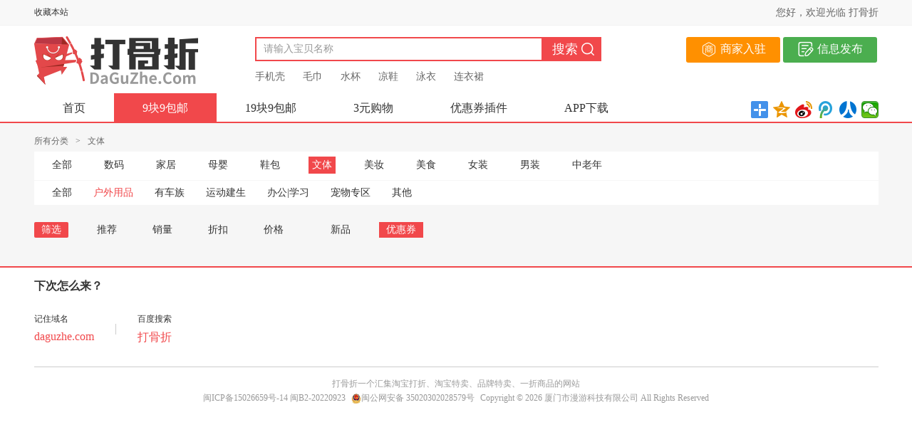

--- FILE ---
content_type: text/html; charset=UTF-8
request_url: http://www.daguzhe.com/9.9/wenti/huwaiyongpin/?o_id=7
body_size: 4471
content:
<!DOCTYPE html>
<html>
<head>
<meta charset="utf-8">
<meta http-equiv="Content-Type" content="text/html; charset=utf-8">
<meta http-equiv="X-UA-Compatible" content="IE=edge,chrome=1">
<meta name="renderer" content="webkit">
<meta name="viewport" content="width=device-width, initial-scale=1.0, minimum-scale=1.0, maximum-scale=1.0, user-scalable=no">
<link rel="dns-prefetch" href="//static.daguzhe.com">
<title>户外用品 文体 9块9包邮 打骨折</title>
<meta name="keywords" content="9.9包邮,九块九包邮,9.9元全国包邮">
<meta name="description" content="9.9包邮栏目精选9.9元全国包邮商品，包含有各类物廉价美的物品。">
<link rel="shortcut icon" href="//www.daguzhe.com/favicon.ico">
<link rel="alternate" media="only screen and (max-width: 640px)" href="//m.daguzhe.com/9.9/wenti/huwaiyongpin/">
<link href="//static.daguzhe.com/www/style/dist/common/style.css?v=201804181140" rel="stylesheet" type="text/css">
<link href="//static.daguzhe.com/www/style/dist/merchandise/list.css?v=201804181140" rel="stylesheet" type="text/css">
<script type="text/javascript">
var uAgent = window.navigator.userAgent.toLowerCase();
var isMobile = /android|ip(ad|hone|od)|windows\sphone|blackberry|webos/.test(uAgent);
if(isMobile){
var url = window.location.href.replace('//www.daguzhe.com','//m.daguzhe.com');
window.location.href = url;
}
</script>
<script type="text/javascript" src="//www.daguzhe.com/plugins/geetest/gt.js"></script>
<script type="text/javascript">
var htmlCls = document.getElementsByTagName("html")[0].className;
document.getElementsByTagName("html")[0].className = (document.documentElement.clientWidth || document.body.clientWidth) < 1200 ? htmlCls + ' w960' : htmlCls;
</script>
<script type="text/javascript">
var PageConfig = {
staticDomain:'//static.daguzhe.com',
wwwUrl:'//www.daguzhe.com',
imgUrl:'//static.daguzhe.com/www/image/',
picSuffix: '_290x290.jpg'
};
</script>
</head>
<body>
<div class="wrapper">
<input type="hidden" id="isLogin" value="">
<div class="topbar">
<div class="floor-con clearfix">
<div class="topbar-r fl">
<ul>
<li><a href="#" rel="nofollow" id="collect">收藏本站</a>
</li>
</ul>
</div>
<div id="loginInfo">
<div class="quick-info fr">
<span class="welcome">您好，欢迎光临 打骨折</span>
<div class="login-mode">
<!-- <a href="javascript:;" class="qq-login"><span class="icon icon-qq"></span>QQ登录<span class="icon-topbar-arrow"></span></a> -->
<div class="login-mode-other">
<span class="blank"></span>
<a href="javascript:;"><span class="icon icon-taobao"></span>淘宝登录</a>
<a href="javascript:;"><span class="icon icon-weibo"></span>微博登录</a>
<a href="javascript:;"><span class="icon icon-wechat"></span>微信登录</a>
</div>
</div>
</div>
</div>
</div>
</div>
<div class="header">
<div class="floor-con clearfix">
<div class="logo">
<h1>
<a href="/"><img src="//static.daguzhe.com/www/image/public/logo.png" alt="打骨折" width="230" height="68"></a>
</h1>
</div>
<div class="search-wrap">
<div class="searchbox">
<form id="headSearchForm" action="/search/" method="GET" target="_blank">
<div class="form">
<input id="headTxtSearch" class="search-input" type="text" name="s_search" value="" autocomplete="off" placeholder="请输入宝贝名称">
</div>
<input class="search-btn" type="submit" value="搜索">
</form>
</div>
<div class="search-txt"><a href="/search/?s_search=手机壳" target="_blank">手机壳</a><a href="/search/?s_search=毛巾" target="_blank">毛巾</a><a href="/search/?s_search=水杯" target="_blank">水杯</a><a href="/search/?s_search=凉鞋" target="_blank">凉鞋</a><a href="/search/?s_search=泳衣" target="_blank">泳衣</a><a href="/search/?s_search=连衣裙" target="_blank">连衣裙</a></div>
</div>
<div class="publish">
<a class="btn btn-green" href="/publish/" target="_blank">
<img src="//static.daguzhe.com/www/image/public/icon-publish.png" width="24" height="24"/>
<span>信息发布</span>
</a>
<a class="btn btn-orange" href="/apply/" target="_blank">
<img src="//static.daguzhe.com/www/image/public/icon-store.png" width="24" height="24"/>
<span>商家入驻</span>
</a>
</div>
</div>
</div>
<div id="topnav" class="topnav">
<div class="floor-con topnav-inner">
<ul>
<li class="item">
<a class="link" href="/">首页</a>
</li>
<li class="item active">
<a class="link" href="/9.9/">9块9包邮</a>
</li>
<li class="item">
<a class="link" href="/19.9/">19块9包邮</a>
</li>
<li class="item">
<a class="link" href="/3/">3元购物</a>
</li>
<li class="item">
<a class="link" href="/chajian/">优惠券插件</a>
</li>
<li class="item">
<a class="link" href="/app/">APP下载</a>
</li>
</ul>
<div class="bdsharebuttonbox">
<a href="#" class="bds_more" data-cmd="more"></a>
<a href="#" class="bds_qzone" data-cmd="qzone" title="分享到QQ空间"></a>
<a href="#" class="bds_tsina" data-cmd="tsina" title="分享到新浪微博"></a>
<a href="#" class="bds_tqq" data-cmd="tqq" title="分享到腾讯微博"></a>
<a href="#" class="bds_renren" data-cmd="renren" title="分享到人人网"></a>
<a href="#" class="bds_weixin" data-cmd="weixin" title="分享到微信"></a>
</div>                    </div>
</div>
<div id="topnavFixed" class="topnav topnav-fixed">
<div class="floor-con">
<ul>
<li class="item">
<a class="link" href="/">首页</a>
</li>
<li class="item active">
<a class="link" href="/9.9/">9块9包邮</a>
</li>
<li class="item">
<a class="link" href="/19.9/">19块9包邮</a>
</li>
<li class="item">
<a class="link" href="/3/">3元购物</a>
</li>
<li class="item">
<a class="link" href="/chajian/">优惠券插件</a>
</li>
<li class="item">
<a class="link" href="/app/">APP下载</a>
</li>
</ul>
</div>
<div class="topnav-fixed-bg"></div>
</div>
<div class="container">
<div class="floor-con">
<div class="mod-crumbs">
<a href="/9.9/">所有分类</a><span class="symbol">&gt;</span>文体        </div>
<div class="sub-nav">
<a class="" href="/9.9/">全部</a>
<a  href="/9.9/shuma/">数码</a>
<a  href="/9.9/jiaju/">家居</a>
<a  href="/9.9/muying/">母婴</a>
<a  href="/9.9/xiebao/">鞋包</a>
<a class="on" href="/9.9/wenti/">文体</a>
<a  href="/9.9/meizhuang/">美妆</a>
<a  href="/9.9/meishi/">美食</a>
<a  href="/9.9/nvzhuang/">女装</a>
<a  href="/9.9/nanzhuang/">男装</a>
<a  href="/9.9/zhonglaonian/">中老年</a>
</div>
<div class="sub-nav-ext">
<a class="" href="/9.9/wenti/">全部</a>
<a class="on" href="/9.9/wenti/huwaiyongpin/">户外用品</a>
<a  href="/9.9/wenti/youchezu/">有车族</a>
<a  href="/9.9/wenti/yundongjiansheng/">运动建生</a>
<a  href="/9.9/wenti/bangongxuexi/">办公|学习</a>
<a  href="/9.9/wenti/chongwuzhuanqu/">宠物专区</a>
<a  href="/9.9/wenti/qita/">其他</a>
</div>
<div class="mod-screen">
<span class="title">筛选<i class="arrow"></i></span>
<a  href="/9.9/wenti/huwaiyongpin/?o_id=1">推荐</a>
<a  href="/9.9/wenti/huwaiyongpin/?o_id=2">销量</a>
<a  href="/9.9/wenti/huwaiyongpin/?o_id=3">折扣</a>
<a  href="/9.9/wenti/huwaiyongpin/?o_id=5">价格<i class="icon arrow-up"></i></a>
<a  href="/9.9/wenti/huwaiyongpin/?o_id=6">新品</a>
<a class="on" href="/9.9/wenti/huwaiyongpin/?o_id=7">优惠券</a>
</div>        <div class="mod-sortlist">
<div class="bd">
<ul class="mod-goods-list">
</ul>
</div>
</div>
</div>
</div>
<div id="righttool" class="righttool">
<ul>
<li id="gotop" class="gotop">
<a class="gotop-btn" href="javascript:;">
<i></i>
<p class="txt">顶部</p>
</a>
</li>
</ul>
</div><div id="overlay" class="overlay"></div>
<div id="signinbox" class="signin-wrap">
<span class="close"><span class="icon-close"></span></span>
<div class="hd js-tabs"><a class="first active" href="javascript:;">登录<span class="arrow"></span></a><a href="javascript:;">注册<span class="arrow"></span></a></div>
<div class="js-panels">
<div class="panel active login-panel">
<div class="popup-form-wrap">
<div class="error-wrap"><div class="error"></div></div>
<form id="formUserLogin">
<div class="popup-form-inner">
<div class="form-item">
<input id="lUser" class="input-model" type="text" placeholder="您的手机号码" autocomplete="off">
<span class="clear-input"></span>
</div>
<div class="form-item">
<input id="lPassword" class="input-model" type="password" placeholder="密码" autocomplete="off">
<span class="clear-input"></span>
<span class="show-pwd js-show-pwd"></span>
</div>
<div class="form-item form-item-captcha hide">
<input id="lUserCaptcha" class="input-model" type="tel" placeholder="验证码" maxlength="4" autocomplete="off">
<a id="lUserCaptchaWrap" class="captcha-wrap" href="javascript:;"><img src="//static.daguzhe.com/www/image/public/empty.gif" alt="验证码"></a>
<span class="clear-input"></span>
</div>
</div>
<div class="keep-online">
<div class="online"><span class="checkbox checked"></span><label>下次自动登录</label></div>
<a class="forget-pwd" href="/resetpwd/index/" target="_blank">忘记密码？</a>
</div>
<div class="btn-wrap"><input id="userLoginBtn" class="submit-btn" type="submit" value="登录" data-value="登录"></div>
</form>
</div>
</div>
<div class="panel">
<div class="popup-form-wrap regbox">
<div class="error-wrap"><div class="error"></div></div>
<form id="formReg">
<div class="popup-form-inner">
<div class="form-item">
<input id="rUser" class="input-model" type="text" placeholder="您的手机号码" autocomplete="off">
<span class="clear-input"></span>
</div>
<div class="form-item">
<input id="rPassword" class="input-model" type="password" placeholder="请输入密码" autocomplete="off">
<span class="clear-input"></span>
</div>
<div class="form-item">
<input id="rConfirmPassword" class="input-model" type="password" placeholder="确认密码" autocomplete="off">
<span class="clear-input"></span>
</div>
<div class="form-item form-item-code">
<input id="rCode" class="input-model" type="tel" placeholder="手机验证码" maxlength="4" autocomplete="off">
<a id="rSendcode" href="javascript:;" rel="nofollow">点击获取</a>
<span class="clear-input"></span>
</div>
</div>
<div class="protocol">
<span class="checkbox checked"></span>我已同意<a href="/agreement/" target="_blank">《打骨折用户使用协议》</a>
<div class="protocol-err">需同意协议才能注册</div>
</div>
<div class="btn-wrap"><input id="regBtn" class="submit-btn" type="submit" value="马上注册" data-value="马上注册"></div>
</form>
</div>
</div>
</div>
</div>        <div class="footer">
<div class="floor-con">
<div class="ft-top">
<div class="mod-qrcode">
</div>
<div class="howenter">
<div class="hd">下次怎么来？</div>
<div class="bd">
<ul>
<li>
<p class="title">记住域名</p>
<p class="cont">daguzhe.com</p>
</li>
<li class="line"></li>
<li>
<p class="title">百度搜索</p>
<p class="cont">打骨折</p>
</li>
</ul>
</div>
</div>
</div>
<div class="copyright">
打骨折一个汇集<a href="/">淘宝打折</a>、淘宝特卖、品牌特卖、一折商品的网站<br>
<a href="https://beian.miit.gov.cn/" target="_blank" rel="nofollow">闽ICP备15026659号-14</a>
<a href="https://tsm.miit.gov.cn/dxxzsp/xkz/xkzgl/resource/qiyesearch.jsp?num=%E5%8E%A6%E9%97%A8%E5%B8%82%E6%BC%AB%E6%B8%B8%E7%A7%91%E6%8A%80%E6%9C%89%E9%99%90%E5%85%AC%E5%8F%B8" target="_blank" rel="nofollow">闽B2-20220923</a>
<a class="records" href="http://www.beian.gov.cn/portal/registerSystemInfo?recordcode=35020302028579" target="_blank" rel="nofollow"><img src="//static.daguzhe.com/www/image/public/records.png" width="14" height="14">闽公网安备 35020302028579号</a>
<span class="copy">Copyright &copy; 2026 厦门市漫游科技有限公司 All Rights Reserved</span>
</div>
</div>
</div>
<div id="popup-captcha"></div>
<script type="text/javascript" src="//static.daguzhe.com/www/script/dist/lib/jquery-1.12.4.min.js"></script>
<script type="text/javascript" src="//static.daguzhe.com/www/script/dist/lib/sea.js"></script>
<script type="text/javascript">
seajs.config({
base:'//static.daguzhe.com/www/script/dist',
paths: {
'addScript':'//static.daguzhe.com/www/script/dist'
},
map: [
[ /^(.*?\/script\/(?:src|dist)\/.*?\/.*?\.js$)(?:.*)$/i, '$1?v=201804181140']
],
charset: 'utf-8'
});
seajs.use('addScript/common/index.js',function(){
});
</script>
<div class="hide"><script>var _hmt = _hmt || [];(function() {var hm = document.createElement("script");hm.src = "https://hm.baidu.com/hm.js?4336a5e93d484f2b5b006eed33f0f571";var s = document.getElementsByTagName("script")[0];s.parentNode.insertBefore(hm, s);})();</script></div>
</div>
</body>
</html>

--- FILE ---
content_type: text/css
request_url: http://static.daguzhe.com/www/style/dist/common/style.css?v=201804181140
body_size: 20475
content:
.fl,.topbar .quick-info .welcome,.topbar .quick-info .line,.topbar .login,.topbar .register,.topbar .login-mode,.topbar .topbar-r li,.header .logo,.header .logo a,.header .search-wrap,.header .searchbox .form,.header .searchbox .search-input,.topnav .item,.footer .mod-qrcode,.footer .howenter,.footer .howenter .bd li,.footer .sep-line,.footer .ft-nav,.footer .ft-nav a,.signin-wrap .keep-online .online{float:left;_display:inline}.fr,.header .header-r,.signin-wrap .keep-online .forget-pwd{float:right;_display:inline}.clearfix,.topnav ul,.footer .ft-top,.footer .howenter .bd ul,.signin-wrap .keep-online{zoom:1}.clearfix:before,.topnav ul:before,.footer .ft-top:before,.footer .howenter .bd ul:before,.signin-wrap .keep-online:before,.clearfix:after,.topnav ul:after,.footer .ft-top:after,.footer .howenter .bd ul:after,.signin-wrap .keep-online:after{content:"";display:table}.clearfix:after,.topnav ul:after,.footer .ft-top:after,.footer .howenter .bd ul:after,.signin-wrap .keep-online:after{clear:both;overflow:hidden}.button-main,.mod-toast span,.topbar .login-info-wrap .login-menu,.topbar .login-info-wrap .name,.topbar .icon,.topbar .icon-mobile,.topbar .topbar-r .line,.header .search-txt a,.footer .ft-logos a,.righttool li a i,.signin-wrap .hd a,.signin-wrap .checkbox,.signin-wrap .mod-oauth .oauth-bd li{display:inline-block;*zoom:1;*display:inline}.sprite-sprite,.topbar .login-info-wrap .arrow,.topbar .icon-qq,.topbar .icon-taobao,.topbar .icon-weibo,.topbar .icon-wechat,.topbar .icon-topbar-arrow,.topbar .icon-mobile,.header .header-r,.righttool li a.sign i,.righttool li a.sign:hover i,.righttool li a.app i,.righttool li a.app:hover i,.righttool li a.gotop-btn i,.righttool li a.gotop-btn:hover i,.signin-wrap .close .icon-close,.signin-wrap .hd a .arrow,.signin-wrap .checkbox,.signin-wrap .checked{background-image:url('/image/public/sprite-s152ba1df7f.png');background-repeat:no-repeat}body,div,dl,dt,dd,ul,ol,li,h1,h2,h3,h4,h5,h6,pre,code,form,fieldset,legend,input,textarea,p,blockquote,th,td,hr,button,article,aside,details,figcaption,figure,footer,header,hgroup,menu,nav,section{margin:0;padding:0}ul,ol{list-style:none}img{border:0;-ms-interpolation-mode:bicubic;vertical-align:middle}table{border-collapse:collapse;border-spacing:0}address,caption,cite,code,dfn,em,strong,th,var{font-style:normal}h1,h2,h3,h4,h5,h6{font-weight:normal;font-size:100%}abbr,acronym{border:0;font-variant:normal}html{font-size:100%;-webkit-text-size-adjust:100%;-ms-text-size-adjust:100%;color:#333;background:#fff}body{position:relative;min-width:1185px;font-size:14px;font-family:"Microsoft YaHei", "SimSun";background:#fff}@media (max-width: 1215px){body{min-width:960px}.side{display:none}}.w960 body{min-width:960px}.w960 .side{display:none}a{color:#333;text-decoration:none}a:hover{color:#f1484b;text-decoration:none}input,textarea{font-family:"Microsoft YaHei";font-size:14px;border:none;outline:none}input{border:0 none}input:-ms-clear{display:none}.txt-red{color:#f1484b}.text-left{text-align:left}.text-center{text-align:center}.text-right{text-align:right}.txtabb{overflow:hidden;white-space:nowrap;text-overflow:ellipsis}.fade{filter:progid:DXImageTransform.Microsoft.Alpha(Opacity=0);opacity:0;-moz-transition:opacity .15s linear;-o-transition:opacity .15s linear;-webkit-transition:opacity .15s linear;transition:opacity .15s linear}.fade.in{filter:progid:DXImageTransform.Microsoft.Alpha(enabled=false);opacity:1}.button-main{-moz-border-radius:2px;-webkit-border-radius:2px;border-radius:2px;cursor:pointer;text-decoration:none;text-align:center;font-family:"Microsoft Yahei";font-size:16px;color:#fff;white-space:nowrap;outline:none;border:none}.button-main:hover{color:#fff;text-decoration:none}.button-main{background-color:#f1484b}.button-main:hover{background-color:#ff4b4e;text-decoration:none}input[type="submit"]:disabled{background-color:#b0afaf !important;color:#fff !important;cursor:default !important;filter:progid:DXImageTransform.Microsoft.Alpha(enabled=false);opacity:1}.button-disabled{background-color:#dfe1e2 !important;color:#88949d !important;cursor:not-allowed !important;filter:progid:DXImageTransform.Microsoft.Alpha(enabled=false);opacity:1}.button-disabled:hover{background-color:#dfe1e2 !important}.hide{display:none !important}::-ms-clear,::-ms-reveal{display:none}::-webkit-input-placeholder{color:#999}:-moz-placeholder{color:#999}::-moz-placeholder{color:#999}:-ms-input-placeholder{color:#999}.container{color:#333;background-color:#f6f6f6;padding-bottom:40px}.floor-con{width:1185px;margin:0 auto}@media (max-width: 1215px){.floor-con{width:960px}}.w960 .floor-con{width:960px}.overlay{display:none;position:fixed;top:0;left:0;width:100%;height:100%;z-index:99999;background:#000;filter:progid:DXImageTransform.Microsoft.Alpha(Opacity=54);opacity:.54}.toast-sprite,.mod-toast .icon-fail,.mod-toast .icon-success{background-image:url('/image/public/toast-sa0cd1923df.png');background-repeat:no-repeat}.mod-toast{position:fixed;max-width:35%;z-index:100001;top:0;left:0;padding:28px 40px;color:#fff;border-radius:5px;text-align:center;font-size:18px;line-height:28px;background:rgba(0,0,0,0.65);background:#858585 \9}.mod-toast span{vertical-align:middle}.mod-toast .icon{margin-right:10px}.mod-toast .icon-fail{background-position:0 -24px;height:24px;width:23px}.mod-toast .icon-success{background-position:0 0;height:24px;width:23px}.topbar{position:relative;z-index:3;height:35px;line-height:35px;background:#f8f8f8;border-bottom:1px solid #f3f3f3}.topbar .quick-info{color:#666}.topbar .quick-info a{color:#666}.topbar .quick-info a:hover{color:#f1484b}.topbar .quick-info .line{width:1px;height:12px;background:#ccc;overflow:hidden;top:11px;position:relative}.topbar .login-info-wrap{color:#666}.topbar .login-info-wrap a{color:#666}.topbar .login-info-wrap a:hover{color:#f1484b}.topbar .login-info-wrap .login-menu{position:relative;*vertical-align:middle}.topbar .login-info-wrap .nickname a{display:block;position:relative;z-index:3}.topbar .login-info-wrap .name{position:relative;width:90px;vertical-align:top;text-align:center}.topbar .login-info-wrap .arrow{position:absolute;right:-15px;top:16px;width:7px;height:4px;background-position:0 -41px;height:4px;width:7px}.topbar .login-info-wrap .menu-list{display:none;position:absolute;right:-27px;top:5px;width:120px;background:#fff;border:1px solid #f3f3f3;text-align:center;z-index:2}.topbar .login-info-wrap .menu-list .blank{display:block;width:100%;height:30px}.topbar .login-info-wrap .menu-list a{display:block;height:35px;line-height:35px;color:#666}.topbar .login-info-wrap .menu-list a:hover{color:#f1484b;background:#f8f8f8}.topbar .login{margin:0 13px 0 20px}.topbar .register{margin:0 5px 0 11px}.topbar .login-mode{position:relative}.topbar .login-mode .qq-login{position:relative;z-index:3;margin-left:1px}.topbar .login-mode .login-mode-other{display:none;padding-bottom:10px;width:118px;position:absolute;left:0;top:5px;border:1px solid #f3f3f3;background:#fff;line-height:30px;z-index:2}.topbar .login-mode .login-mode-other .blank{display:block;width:100%;height:30px}.topbar .login-mode .login-mode-other a{display:block}.topbar .login-mode .login-mode-other a:hover{background:#f8f8f8}.topbar .icon{vertical-align:middle;margin:-1px 7px 0 15px}.topbar .icon-qq{background-position:-93px 0;height:16px;width:15px}.topbar .icon-taobao{background-position:-48px 0;height:16px;width:16px}.topbar .icon-weibo{background-position:-187px -41px;height:15px;width:16px}.topbar .icon-wechat{background-position:-219px -41px;height:16px;width:16px}.topbar .icon-topbar-arrow{position:absolute;right:-17px;top:8px;background-position:0 -41px;height:4px;width:7px}.topbar .icon-mobile{position:relative;top:4px;left:0;margin-right:7px;background-position:-64px 0;height:18px;width:14px}.topbar .topbar-r{font-size:12px}.topbar .topbar-r .line{margin:0 15px;vertical-align:top;color:#ccc;font-size:12px}.header{position:relative;z-index:2;height:95px}.header .logo{margin-top:15px}.header .search-wrap{margin:16px 0 0 80px}.header .searchbox .form{position:relative}.header .searchbox .search-input{width:390px;height:30px;line-height:30px;padding-left:10px;outline:none;border:2px solid #f1484b;border-right:none}.header .searchbox .search-btn{width:84px;height:34px;line-height:34px;color:#fff;font-size:18px;font-family:"Microsoft YaHei";text-indent:15px;cursor:pointer;border:none;outline:none;text-align:left;background:url(/www/image/public/search.png) no-repeat 56px center #f1484b}.header .searchbox .icon-search{position:absolute;top:16px;left:6px;line-height:20px}.header .searchbox .txt-placeholder{*left:0}.header .publish{margin-top:16px}.header .btn{float:right;position:relative;display:inline-block;min-width:100px;height:36px;padding:0 20px;margin:0 2px;border:medium none;background:#5c79fa;line-height:32px;text-align:center;font-family:Tahoma,Arial, Helvetica,"Microsoft YaHei";font-size:16px;color:#fff;cursor:pointer;text-decoration:none;border-radius:3px;box-sizing:border-box;outline:none;-webkit-appearance:none}.header .btn span,.header .btn img{vertical-align:middle}.header .btn:hover{background:#5268c7}.header .btn-gray{background:#eee;color:#333}.header .btn-gray:hover{background:#ddd}.header .btn-green{background:#4bae4f}.header .btn-green:hover{background:#47a04b}.header .btn-red{background:#f56954}.header .btn-red:hover{background:#f4543c}.header .btn-blue{background:#2095f2}.header .btn-blue:hover{background:#207fcc}.header .btn-orange{background:#ff9000}.header .btn-orange:hover{background:#d27600}.header .btn-black{background:#333}.header .btn-black:hover{background:#000}.header .search-txt{width:500px;margin-top:10px;height:24px;line-height:24px;overflow:hidden}.header .search-txt a{margin-right:25px;color:#666}.header .header-r{margin-top:16px;background-position:0 -105px;height:63px;width:292px}.topnav{width:100%;height:40px;border-bottom:2px solid #f1484b;background-color:#fff;position:relative}.topnav .item.active a{color:#fff;background:#f1484b}.topnav .link{display:block;padding:0 40px;height:40px;line-height:42px;font-size:16px;text-align:center}.topnav .topnav-inner{position:relative}.topnav .bdsharebuttonbox{position:absolute;right:-7px;top:5px}.topnav-fixed{display:none;position:fixed;z-index:100;left:0;top:0;border-bottom:none}.topnav-fixed .topnav-fixed-bg{width:100%;height:3px;background:url(/www/image/public/topfixedbar_bg.png) repeat-x 0 bottom}@media (max-width: 1215px){.header .search-wrap{margin-left:40px}.header .searchbox .search-input{width:270px}.header .search-txt{width:330px}.topnav .link{padding:0 25px}}.w960 .header .search-wrap{margin-left:40px}.w960 .header .searchbox .search-input{width:270px}.w960 .header .search-txt{width:330px}.w960 .topnav .link{padding:0 25px}.footlogos-sprite,.footer .ft-logos a.kexin,.footer .ft-logos a.chengxin{background-image:url('/image/public/footlogos-sffbc6cc664.png');background-repeat:no-repeat}.footer{padding:18px 0;width:100%;background:#fff;font-size:14px;color:#333;border-top:2px solid #f1484b;z-index:100}.footer .floor-con{position:relative}.footer .ft-top{padding-bottom:30px}.footer .mod-qrcode{margin-right:30px}.footer .mod-qrcode img{display:block}.footer .mod-qrcode p{font-size:12px;line-height:24px}.footer .howenter .hd{font-size:16px;font-weight:bold;margin:-2px 0 27px}.footer .howenter .bd .title{font-size:12px}.footer .howenter .bd .cont{padding-top:7px;font-size:16px;color:#f1484b}.footer .howenter .bd li.line{width:1px;height:15px;background:#ccc;margin:15px 30px 0}.footer .howenter .bd li a{color:#f1484b}.footer .sep-line{width:1px;height:30px;background:#ccc;margin:55px 40px 0}.footer .ft-nav{margin-top:36px;width:320px;overflow:hidden}.footer .ft-nav a{margin:8px 50px 0 0}.footer .kefu{position:absolute;right:10px;top:47px}.footer .friendlink{padding:10px 0 15px}.footer .friendlink a{margin-right:30px;color:#999}.footer .friendlink a:hover{color:#f1484b}.footer .copyright{border-top:1px solid #ccc;color:#999;padding:13px 0 15px;text-align:center;font-size:12px;line-height:20px}.footer .copyright a{color:#999}.footer .copyright .records,.footer .copyright .copy{margin-left:5px}.footer .ft-logos{padding-bottom:22px;text-align:center}.footer .ft-logos a{margin:0 7px}.footer .ft-logos a.kexin{background-position:0 0;height:43px;width:121px}.footer .ft-logos a.chengxin{background-position:0 -43px;height:45px;width:121px}@media (max-width: 1215px){.footer .howenter .bd li.line{margin:15px 15px 0}.footer .sep-line{margin:55px 30px 0}.footer .ft-nav{width:285px}.footer .ft-nav .ft-nav-inner{margin-right:0}.footer .ft-nav a{margin:8px 30px 0 0}}.w960 .footer .howenter .bd li.line{margin:15px 15px 0}.w960 .footer .sep-line{margin:55px 30px 0}.w960 .footer .ft-nav{width:285px}.w960 .footer .ft-nav a{margin:8px 30px 0 0}.righttool{width:50px;z-index:999;position:fixed;top:50%;left:50%;margin:150px 0 0 600px;_position:absolute}.righttool li{width:100%;height:46px;text-align:center;margin-bottom:1px}.righttool li a{display:block;width:100%;height:100%;background:#fff;font-size:12px;font-family:"SimSun"}.righttool li a i{margin-top:8px}.righttool li a:hover{background:#f1484b;color:#fff}.righttool li a.sign i{margin:6px 0 0 8px;background-position:-187px 0;height:20px;width:18px}.righttool li a.sign i:hover,.righttool li a.sign i.sign-hover{background-position:-169px 0}.righttool li a.sign:hover i{background-position:-169px 0;height:20px;width:18px}.righttool li a.app i{background-position:-141px 0;height:18px;width:14px}.righttool li a.app i:hover,.righttool li a.app i.app-hover{background-position:-155px 0}.righttool li a.app:hover i{background-position:-155px 0;height:18px;width:14px}.righttool li a.gotop-btn i{background-position:-108px 0;height:16px;width:15px}.righttool li a.gotop-btn i:hover,.righttool li a.gotop-btn i.gotop-hover{background-position:-78px 0}.righttool li a.gotop-btn:hover i{background-position:-78px 0;height:16px;width:15px}.righttool li.gotop{display:none}@media (max-width: 1215px){.righttool{margin-left:488px}}.w960 .righttool{margin-left:488px}.oauth-sprite,.signin-wrap .mod-oauth .oauth-bd .ic-qq span,.signin-wrap .mod-oauth .oauth-bd .ic-qq:hover span,.signin-wrap .mod-oauth .oauth-bd .ic-weibo span,.signin-wrap .mod-oauth .oauth-bd .ic-weibo:hover span,.signin-wrap .mod-oauth .oauth-bd .ic-weixin span,.signin-wrap .mod-oauth .oauth-bd .ic-weixin:hover span,.signin-wrap .mod-oauth .oauth-bd .ic-taobao span,.signin-wrap .mod-oauth .oauth-bd .ic-taobao:hover span{background-image:url('/image/public/oauth-s005acde511.png');background-repeat:no-repeat}.signin-wrap{display:none;margin:-265px 0 0 -209px;position:fixed;z-index:100000;left:50%;top:50%;background-color:#fff;border-top:4px solid #f1484b;padding:20px 30px;width:356px}.signin-wrap .close{position:absolute;right:-32px;top:-4px;cursor:pointer;background-color:#f1484b;padding:7px}.signin-wrap .close:hover{background-color:#ff4b4e}.signin-wrap .close .icon-close{display:block;background-position:-123px 0;height:18px;width:18px}.signin-wrap .hd{font-size:16px;text-align:center;margin-top:8px}.signin-wrap .hd a{width:176px;height:38px;line-height:38px;border:1px solid #ccc;color:#333;position:relative;z-index:1}.signin-wrap .hd a .arrow{display:none;margin-left:-6.5px;position:absolute;left:50%;bottom:-8px;background-position:-51px -41px;height:7px;width:13px}.signin-wrap .hd a.first{margin-right:-1px;border-right:none}.signin-wrap .hd a.active{z-index:2;color:#fff;background-color:#f1484b;border:1px solid #f1484b}.signin-wrap .hd a.active .arrow{display:block}.signin-wrap .panel{display:none;width:293px;margin:0 auto}.signin-wrap .panel.active{display:block}.signin-wrap .popup-form-inner{position:relative;margin-bottom:-24px}.signin-wrap .popup-form-wrap .error-wrap{min-height:30px}.signin-wrap .popup-form-wrap .error{color:#f1484b;line-height:16px;padding:7px 0}.signin-wrap .popup-form-wrap .form-item{position:relative;height:38px;margin-bottom:24px;padding:0 9px;border:1px solid #ccc}.signin-wrap .popup-form-wrap .form-item .input-model{display:block;height:20px;line-height:20px;*height:18px;*line-height:18px;width:100%;padding:9px 0;font-size:16px}.signin-wrap .popup-form-wrap .js-error{border:1px solid #f1484b}.signin-wrap .popup-form-wrap .form-item-captcha{padding-right:115px}.signin-wrap .popup-form-wrap .captcha-wrap{position:absolute;top:0;right:0;width:100px;height:38px;border-left:1px solid #e0e0e0}.signin-wrap .popup-form-wrap .captcha-wrap img{width:100%;height:100%}.signin-wrap .popup-form-wrap .form-item-code .input-model{width:175px}.signin-wrap .popup-form-wrap .form-item-code a{position:absolute;top:-1px;right:-1px;width:100px;height:40px;background:#3399ff;font-size:14px;line-height:40px;text-align:center;color:#fff}.signin-wrap .popup-form-wrap .form-item-code a.button-disabled{font-size:13px;line-height:16px;padding:5px 10px 0;height:35px}.signin-wrap .keep-online{line-height:20px;font-size:14px;padding-top:6px}.signin-wrap .keep-online .online{cursor:pointer;-moz-user-select:-moz-none;-ms-user-select:none;-webkit-user-select:none;user-select:none}.signin-wrap .keep-online label{cursor:pointer;padding-left:8px;vertical-align:middle}.signin-wrap .keep-online .online{cursor:pointer}.signin-wrap .checkbox{background-position:-160px -41px;height:13px;width:13px;vertical-align:middle;cursor:pointer}.signin-wrap .checked{background-position:-147px -41px;height:13px;width:13px}.signin-wrap .btn-wrap{padding-top:22px}.signin-wrap .btn-wrap .submit-btn{display:block;width:293px;height:40px;background-color:#f1484b;text-align:center;line-height:40px;font-size:20px;color:#fff;cursor:pointer}.signin-wrap .btn-wrap .submit-btn:hover{background-color:#ff4b4e}.signin-wrap .mod-oauth .oauth-hd{margin:14px 0 15px;position:relative;font-size:14px;height:20px;line-height:20px;color:#999;text-align:center}.signin-wrap .mod-oauth .oauth-hd .line{position:absolute;left:0;top:50%;width:100%;height:1px;background:#ccc;z-index:1}.signin-wrap .mod-oauth .oauth-hd .txt{position:relative;z-index:2;padding:0 20px;background:#fff}.signin-wrap .mod-oauth .oauth-bd ul{text-align:center;font-size:0}.signin-wrap .mod-oauth .oauth-bd li{width:25%;text-align:center;font-size:14px}.signin-wrap .mod-oauth .oauth-bd span{display:block;margin:0 auto}.signin-wrap .mod-oauth .oauth-bd .ic-qq span{background-position:0 -238px;height:34px;width:34px}.signin-wrap .mod-oauth .oauth-bd .ic-qq span:hover,.signin-wrap .mod-oauth .oauth-bd .ic-qq span.qq-hover{background-position:0 0}.signin-wrap .mod-oauth .oauth-bd .ic-qq:hover span{background-position:0 0;height:34px;width:34px}.signin-wrap .mod-oauth .oauth-bd .ic-weibo span{background-position:0 -102px;height:34px;width:34px}.signin-wrap .mod-oauth .oauth-bd .ic-weibo span:hover,.signin-wrap .mod-oauth .oauth-bd .ic-weibo span.weibo-hover{background-position:0 -136px}.signin-wrap .mod-oauth .oauth-bd .ic-weibo:hover span{background-position:0 -136px;height:34px;width:34px}.signin-wrap .mod-oauth .oauth-bd .ic-weixin span{background-position:0 -170px;height:34px;width:34px}.signin-wrap .mod-oauth .oauth-bd .ic-weixin span:hover,.signin-wrap .mod-oauth .oauth-bd .ic-weixin span.weixin-hover{background-position:0 -204px}.signin-wrap .mod-oauth .oauth-bd .ic-weixin:hover span{background-position:0 -204px;height:34px;width:34px}.signin-wrap .mod-oauth .oauth-bd .ic-taobao span{background-position:0 -34px;height:34px;width:34px}.signin-wrap .mod-oauth .oauth-bd .ic-taobao span:hover,.signin-wrap .mod-oauth .oauth-bd .ic-taobao span.taobao-hover{background-position:0 -68px}.signin-wrap .mod-oauth .oauth-bd .ic-taobao:hover span{background-position:0 -68px;height:34px;width:34px}.signin-wrap .mod-oauth .oauth-bd .txt{padding-top:10px;font-size:14px;line-height:1;color:#888}.signin-wrap .protocol{padding:14px 0;font-size:12px;text-align:center;-moz-user-select:-moz-none;-ms-user-select:none;-webkit-user-select:none;user-select:none}.signin-wrap .protocol .checkbox{margin-right:10px;margin-top:-2px;cursor:pointer}.signin-wrap .protocol a{margin-left:10px;color:#f1484b}.signin-wrap .protocol .protocol-err{display:none;color:#f1484b;text-align:left;font-size:14px;margin-left:39px;padding-top:5px}.signin-wrap .login-panel{padding-bottom:25px}.signin-wrap .regbox .btn-wrap{padding:5px 0 10px}.signin-wrap .regbox .btn-wrap .submit-btn{background-color:#00cc33}.signin-wrap .regbox .btn-wrap .submit-btn:hover{background-color:#00dd37}


--- FILE ---
content_type: text/css
request_url: http://static.daguzhe.com/www/style/dist/merchandise/list.css?v=201804181140
body_size: 6732
content:
.mod-screen span,.mod-screen a,.mod-goods-list .goods-item,.mod-goods-list .sold .txt,.mod-pager a,.mod-pager span,.mod-pager .form,.mod-pager .input,.sub-nav a,.sub-nav-ext a{float:left;_display:inline}.mod-goods-list .sold .tag-return,.mod-goods-list .sold .tag-modify,.mod-goods-list .desc .channel{float:right;_display:inline}.mod-screen,.mod-goods-list,.mod-goods-list .sold,.mod-pager .pager-inner,.sub-nav,.sub-nav-ext{zoom:1}.mod-screen:before,.mod-goods-list:before,.mod-goods-list .sold:before,.mod-pager .pager-inner:before,.sub-nav:before,.sub-nav-ext:before,.mod-screen:after,.mod-goods-list:after,.mod-goods-list .sold:after,.mod-pager .pager-inner:after,.sub-nav:after,.sub-nav-ext:after{content:"";display:table}.mod-screen:after,.mod-goods-list:after,.mod-goods-list .sold:after,.mod-pager .pager-inner:after,.sub-nav:after,.sub-nav-ext:after{clear:both;overflow:hidden}.mod-screen .icon,.mod-goods-list .good-price .ticket-l,.mod-goods-list .good-price .ticket-r,.mod-goods-list .desc .icon,.mod-goods-list .desc .goods-title,.mod-pager .pager-inner{display:inline-block;*zoom:1;*display:inline}.sprite-sprite,.mod-screen .arrow-down,.mod-screen .arrow-up,.mod-screen a.on .arrow-down,.mod-screen a:hover .arrow-down,.mod-screen a.on .arrow-up,.mod-screen a:hover .arrow-up,.mod-screen .arrow,.mod-goods-list .list-inner .tag-green,.mod-goods-list .good-price .ticket-l,.mod-goods-list .desc .icon-tmall,.mod-goods-list .desc .icon-taobao{background-image:url('/image/public/sprite-s152ba1df7f.png');background-repeat:no-repeat}.mod-crumbs{height:30px;line-height:30px;padding-top:10px;font-size:12px;color:#666}.mod-crumbs .symbol{font-family:serif;margin:0 10px}.mod-crumbs a{color:#666}.mod-crumbs a:hover{color:#f1484b}.mod-screen{padding:24px 0 16px}.mod-screen .icon{overflow:hidden;cursor:pointer;vertical-align:middle;margin:-2px 0 0 5px}.mod-screen .arrow-down{background-position:-18px -41px;height:6px;width:11px}.mod-screen .arrow-down:hover,.mod-screen .arrow-down.price_down-hover{background-position:-29px -41px}.mod-screen .arrow-up{background-position:-7px -41px;height:6px;width:11px}.mod-screen .arrow-up:hover,.mod-screen .arrow-up.price_up-hover{background-position:-40px -41px}.mod-screen span,.mod-screen a{padding:4px 10px;line-height:1;margin-right:30px}.mod-screen a.on,.mod-screen a:hover{background:#f1484b;color:#fff}.mod-screen a.on .arrow-down,.mod-screen a:hover .arrow-down{background-position:-29px -41px;height:6px;width:11px}.mod-screen a.on .arrow-up,.mod-screen a:hover .arrow-up{background-position:-40px -41px;height:6px;width:11px}.mod-screen .title{position:relative;background:#f1484b;color:#fff;-moz-border-radius:2px;-webkit-border-radius:2px;border-radius:2px}.mod-screen .arrow{position:absolute;right:-4px;top:50%;margin-top:-3px;background-position:-82px -41px;height:7px;width:4px}.mod-goods-list{margin-right:-24px;margin-bottom:-16px;*margin-bottom:0}.mod-goods-list .goods-item{margin:0 16px 16px 0;width:284px;height:374px;overflow:hidden;background:#fff;cursor:pointer}.mod-goods-list .goods-item:hover .goods-title{color:#f1484b}.mod-goods-list .list-inner{padding:4px 5px}.mod-goods-list .list-inner .goods-pic{margin:0 auto;display:block;width:274px;height:274px;position:relative}.mod-goods-list .list-inner img{display:block;max-width:274px;max-height:274px;position:absolute;left:0;top:0;right:0;bottom:0;margin:auto}.mod-goods-list .list-inner .tag-green{position:absolute;right:0;top:0;background-position:-234px 0;height:41px;width:29px;height:40px;padding-top:1px;font:12px/16px "SimSun";color:#fff;text-align:center}.mod-goods-list .good-price{position:relative;color:#f1484b;font-size:12px;padding-top:7px;line-height:24px}.mod-goods-list .good-price .ticket{position:absolute;right:0;bottom:5px;color:#b432d9;font:12px/16px "SimSun"}.mod-goods-list .good-price .ticket-l{background-position:-192px -57px;height:16px;width:36px;text-align:center;color:#fff}.mod-goods-list .good-price .ticket-r{padding:0 3px;border:1px solid #b432d9;border-left:none;height:14px;line-height:14px}.mod-goods-list .final-price{font-size:14px}.mod-goods-list .final-price .num{font-size:24px}.mod-goods-list .original-price{margin:0 4px 0 7px;color:#999;text-decoration:line-through}.mod-goods-list .sold{padding-bottom:16px;color:#999;text-align:right}.mod-goods-list .sold .num{color:#f1484b}.mod-goods-list .sold .tag-return,.mod-goods-list .sold .tag-modify{margin:3px 0 0 5px;padding:2px;color:#fff;font:12px/1 "SimSun";-moz-border-radius:2px;-webkit-border-radius:2px;border-radius:2px;background:#3fb96b}.mod-goods-list .sold .tag-modify{background:#3399ff}.mod-goods-list .desc .icon{vertical-align:middle;margin:-2px 4px 0 0}.mod-goods-list .desc .icon-tmall{background-position:-235px -41px;height:16px;width:16px}.mod-goods-list .desc .icon-taobao{background-position:-48px 0;height:16px;width:16px}.mod-goods-list .desc .channel{color:#999}.mod-goods-list .desc .goods-title{height:20px;line-height:20px;width:200px;overflow:hidden;white-space:nowrap;text-overflow:ellipsis}@media (max-width: 1215px){.mod-goods-list .goods-item{margin:0 24px 16px 0;width:304px;height:388px}.mod-goods-list .list-inner{padding:12px 15px}}.w960 .mod-goods-list .goods-item{margin:0 24px 16px 0;width:304px;height:388px}.w960 .mod-goods-list .list-inner{padding:12px 15px}.mod-pager{padding:30px 0;text-align:center;font-family:"Microsoft YaHei";color:#999;font-size:14px}.mod-pager a,.mod-pager .topage{border:1px solid #eee;height:30px;line-height:30px;padding:0 12px;text-align:center;margin:0 5px;background:#fff;color:#999}.mod-pager a:hover,.mod-pager .topage:hover{border:1px solid #f1484b;color:#f1484b}.mod-pager .disabled{background:#f7f7f7;color:#dcdcdc;cursor:default}.mod-pager .disabled:hover{border:1px solid #eee;color:#dcdcdc}.mod-pager .current{height:30px;line-height:30px;padding:0 12px;text-align:center;margin:0 5px;background:#f1484b;border:1px solid #f1484b;color:#fff;cursor:default}.mod-pager .page-break{height:32px;line-height:32px}.mod-pager .text{margin:0 5px;height:32px;line-height:32px;color:#333}.mod-pager em{font-style:normal;font-weight:normal}.mod-pager .input{background:#fff;border:1px solid #eee;color:#333;width:40px;height:30px;line-height:30px;padding:0 5px;margin:0 5px;text-align:center;font-size:14px}.sub-nav{height:40px;padding:0 20px;font-size:14px;background:#fff}.sub-nav a{height:24px;line-height:24px;margin:7px 35px 0 0;padding:0 5px}.sub-nav a.on,.sub-nav a:hover{background:#f1484b;color:#fff}.sub-nav-ext{background:#fff;font-size:14px;margin-top:1px;padding-bottom:5px}.sub-nav-ext a{height:24px;line-height:24px;padding:0 5px;margin:5px 0 0 20px}.sub-nav-ext a.on{color:#f1484b}.sub-nav-ext .num{font-size:12px}


--- FILE ---
content_type: application/javascript
request_url: http://static.daguzhe.com/www/script/dist/common/index.js?v=201804181140
body_size: 16636
content:
define("common/index",["./mod/screenResponsive","./mod/loginbox","./mod/captcha","./mod/search","./mod/link","./mod/topnavFixed","./mod/gotop","./mod/share","./mod/collect","./mod/imglazyload","../plugins/jquery.placeholder"],function(e,t,n){e("./mod/screenResponsive"),e("./mod/loginbox"),e("./mod/captcha"),e("./mod/search"),e("./mod/link"),e("./mod/topnavFixed"),e("./mod/gotop"),e("./mod/share"),e("./mod/collect"),e("./mod/imglazyload"),e("../plugins/jquery.placeholder"),$("input[placeholder],textarea").placeholder()}),define("common/mod/screenResponsive",[],function(e,t,n){var o=$("html");$(window).resize(function(){(document.documentElement.clientWidth||document.body.clientWidth)<1185?o.addClass("w960"):o.hasClass("w960")&&o.removeClass("w960")})}),define("common/mod/loginbox",["../../plugins/toast","../../public/list.regexp","../../public/time.count","../../plugins/jquery.tabs"],function(e,t,n){var o,i,a,r,s,l,c,d,f=e("../../plugins/toast").init,u=e("../../public/list.regexp"),p=e("../../public/time.count").countdown,h=$("#signinbox"),m=1,g=!0,v=$("#isLogin").val(),b=(h.on("click",".online",function(){var e=$(this).find(".checkbox");return m?e.removeClass("checked"):e.addClass("checked"),m=m?0:1,!1}),h.on("click",".protocol .checkbox",function(){var e=$(this);return g?(e.removeClass("checked"),e.siblings(".protocol-err").show()):(e.addClass("checked"),e.siblings(".protocol-err").hide()),g=!g,!1}),{mobile:function(e){var t=$.trim(e.val()),e={obj:e,status:!0,msg:""};return u.mobilephone.test(t)||(e.status=!1,e.msg="请输入正确的手机号码"),e},password:function(e){var t=e.val(),n={obj:e,status:!0,msg:""};return e.is($("#lPassword"))?t||(n.status=!1,n.msg="请输入密码"):e.is($("#rPassword"))&&(t?t.length<6?(n.status=!1,n.msg="密码至少6位以上"):u.hasSpace.test(t)?(n.status=!1,n.msg="密码不能有空格"):u.allNumber.test(t)?(n.status=!1,n.msg="密码不能为纯数字"):u.allLetterSame.test(t)?(n.status=!1,n.msg="密码不能为相同的字母组成"):u.password.test(t)||(n.status=!1,n.msg="密码只能由英文、数字及符号组成"):(n.status=!1,n.msg="请输入密码")),n},confirmPassword:function(e){var t=$("#rPassword").val(),n=e.val(),e={obj:e,status:!0,msg:""};return n?t!=n&&(e.status=!1,e.msg="两次输入的密码不一致，请重新输入"):(e.status=!1,e.msg="请再次输入密码"),e},code:function(e){var t=$.trim(e.val()),e={obj:e,status:!0,msg:""};return u.code.test(t)||(e.status=!1,e.msg="请输入正确的短信验证码"),e},captcha:function(e){var t=$.trim(e.val()),e={obj:e,status:!0,msg:""};return""!=t&&4==t.length||(e.status=!1,e.msg="请输入正确的验证码"),e}});function w(e,t){e.parent(".form-item").addClass("js-error"),e.parents(".popup-form-wrap").find(".error").html(t)}function y(e,t){e=b[e](t);return e.status||w(t,e.msg),e}function x(){h.find(".input-model").val(""),h.find(".form-item").removeClass("js-error"),h.find(".popup-form-wrap").find(".error").html(""),h.add(i).hide()}function A(n){var o=$("#rSendcode");o.click(function(){var e;!$(this).data("progress")&&y("mobile",C).status&&((e=$(".gt_popup_header")).find(".gt_popup_ready").text("验证成功后发送短信验证码"),e.find(".gt_popup_finish").text("等待发送短信"),n.verify())}),n.onSuccess(function(){var e=n.getValidate(),t=$.trim(C.val());$.ajax({url:"/api/sender/sms/",type:"POST",dataType:"json",data:{channel:"reg",mobile:t,geetest_challenge:e.geetest_challenge,geetest_validate:e.geetest_validate,geetest_seccode:e.geetest_seccode}}).done(function(e){e.status?p(o,60,function(e){0<e?o.html("重新发送短信（"+e+"）"):o.html("重新发送")}):e.msg&&w($("#formReg"),e.msg)})}),n.onError(function(){f({type:"fail",html:"刷新页面后重试",callback:function(){window.location.reload()}})})}h.on("focus",".input-model",function(){var e=$(this);e.parent(".form-item").removeClass("js-error"),e.parents(".popup-form-wrap").find(".error").html("")}),o=$("body"),i=$("#overlay"),window.popLogin=function(){h.find(".js-login").trigger("click"),h.add(i).show()},o.on("click.login",".js-login,.js-register",function(){var e,t;if(!v)return e=$(this),t=h.find(".js-tabs a"),(e.hasClass("js-login")?t.eq(0):t.eq(1)).trigger("click"),h.add(i).show(),!1}),h.on("click",".close",function(){return x(),!1}),i.on("click",function(){return x(),!1}),/[?&]needLogin=1(?=&|$)/.test(window.location.search)&&!v&&popLogin(),e("../../plugins/jquery.tabs"),h.tabs({navCls:"js-tabs",contentCls:"js-panels",triggerType:"click",activeIndex:0}),a=$("#lUser"),r=$("#lPassword"),s=$("#lUserCaptcha"),l=$("#userLoginBtn"),c=$("#formUserLogin"),d=c.attr("data-captcha")||!1,l.on("click",function(){var e,t=!0,n={mobile:a,password:r},o={username:$.trim(a.val()),password:r.val(),remember:m};for(e in d&&(n.captcha=s,o.captcha=$.trim(s.val())),n)if(!y(e,n[e]).status)return!1;return t&&$.ajax({url:"/api/login/i/",type:"POST",dataType:"json",beforeSend:function(){l.val("登录中...").attr("disabled",!0)},data:o}).done(function(e){var t;e.status?(t=$("#redirectUri").val())?window.location.href=t:window.location.reload():(l.val(l.data("value")).attr("disabled",!1),e.data.hasOwnProperty("use_captcha")&&e.data.use_captcha&&(t=$("#lUserCaptchaWrap"),0==d?t.parent().removeClass("hide").find("img").attr("src","/captcha/show?channel=login&t="+(new Date).getTime()):t.trigger("click"),d=!0),e.msg&&w(c,e.msg))}).fail(function(){l.val(l.data("value")).attr("disabled",!1)}),!1});var C=$("#rUser"),j=$("#rPassword"),k=$("#rConfirmPassword"),T=$("#rCode"),_=$("#regBtn");$("#doneBtn"),$.ajax({url:"/captcha/showgeetest/?v="+(new Date).getTime(),type:"GET",dataType:"json"}).done(function(e){e=e.data;initGeetest({gt:e.gt,challenge:e.challenge,product:"bind",new_captcha:e.new_captcha,offline:!e.success},A)}).fail(function(){console.log("极验验证初始化失败")}),_.on("click",function(){var e,t=!0,n={mobile:C,password:j,confirmPassword:k,code:T},o={device:"web",username:$.trim(C.val()),password:j.val(),code:T.val()};for(e in n)if(!y(e,n[e]).status)return!1;return t&&g&&$.ajax({url:"/api/reg/flow/",type:"POST",dataType:"json",beforeSend:function(){_.val("注册中...").attr("disabled",!0)},data:o}).done(function(e){e.status?f({type:"success",html:e.msg||"注册成功",callback:function(){e.data&&e.data.url?window.location.href=e.data.url:window.location.reload()}}):(e.msg&&w($("#formReg"),e.msg),_.val(_.data("value")).attr("disabled",!1))}).fail(function(){_.val(_.data("value")).attr("disabled",!1)}),!1})}),define("plugins/toast",[],function(e,t,n){function o(e){this.defaults={type:"",html:"",delay:2e3,callback:null},this.ops=i.extend({},this.defaults,e),this.init()}var i;i=jQuery,window,document,o.prototype.init=function(){var e=this,t=null,n=e.ops.html,n='<div id="toast" class="mod-toast">'+(e.ops.type?'<span class="icon'+("success"==e.ops.type?" icon-success":" icon-fail")+'"></span>':"")+'<span class="text">'+n+"</span></div>";i("#toast").remove(),(t=i(n).appendTo("body")).css({"margin-left":"-"+t[0].offsetWidth/2+"px","margin-top":"-"+t[0].offsetHeight/2+"px",left:"50%",top:"50%"}).delay(e.ops.delay).fadeOut(500,function(){t.remove(),i.isFunction(e.ops.callback)&&e.ops.callback()})},n.exports={init:function(e){new o(e)}}}),define("public/list.regexp",[],{email:/^\w+((-\w+)|(\.\w+))*\@[A-Za-z0-9]+((\.|-)[A-Za-z0-9]+)*\.[A-Za-z0-9]+$/,code:/^\d{4}$/,zipcode:/^[0-9]{6}$/,mobilephone:/^1[3-9][0-9]{9}$/,areacode:/^\d{3,6}$/,tel:/^\d{7,8}$/,ext:/\d{3,}$/,captcha:/^\w{4}$/,username:/^[a-zA-Z][a-zA-Z0-9_\-]*$/,password:/^[a-zA-Z0-9_!@#\$%\^&\*\(\)\\\|\/\?\.\<\>'"\{\}\[\]=\-\+\~\,\;\:\s]+$/,chinese:/^[\u4e00-\u9fa5]+$/,link:/^(http|ftp|https):\/\/[\w\-_]+(\.[\w\-_]+)+([\w\-\.,@?^=%&amp;\+#]*[\w\-\@?^=%&amp;\+#])?/,qq:/^[1-9][0-9]{4,}$/,regPrice:/^[0-9]+([.]{1}[0-9]{1,2})?$/,positiveNum:/^[1-9]\d*$/,allNumber:/^\d+$/,allLetter:/^[a-zA-Z]+$/,symbols:/[_!@#\$%\^&\*\(\)\\\|\/\?\.\<\>'"\{\}\[\]=\-\+\~\,\;\:\s]+/,allSame:/^([\s\S])\1*$/,allLetterSame:/^([a-zA-Z])\1*$/,lowerLetter:/[a-z]+/,upperLetter:/[A-Z]+/,hasSpace:/\s/}),define("public/time.count",[],function(e,t,n){t.countdown=function(e,t,n){"number"!=typeof t&&(n=t,t=60),e.data("progress",!0).addClass("button-disabled"),n(--t);var o=setInterval(function(){--t<=0&&(e.data("progress",!1).removeClass("button-disabled"),clearInterval(o),o=null),n(t)},1e3);e.data("time",o)}}),define("plugins/jquery.tabs",[],function(e,t,n){var l;(l=jQuery).fn.tabs=function(e,t){"function"==typeof e?(t=e,e={}):(e=e||{},t=t||function(){});var s=l.extend({},{contentCls:"content",navCls:"nav",activeCls:"active",triggerType:"mouse",triggerCondition:"*",activeIndex:0,beforeEvent:function(){},afterEvent:function(){}},e);return this.each(function(){var o=l(this),i=o.find("."+s.contentCls).children(),a=o.find("."+s.navCls+">"+s.triggerCondition),r={};s.triggerType+="mouse"===s.triggerType?"enter":"",r.select=function(e){a.removeClass(s.activeCls).eq(e).addClass(s.activeCls),i.hide().eq(e).show()},r.select(s.activeIndex),a.data("curr",a.siblings("."+s.activeCls).index()).on(s.triggerType,function(e){var t=a.data("curr"),n=a.index(l(this));t!==n&&(a.data("curr",n),0!=s.beforeEvent(t={target:o,triggers:a,panels:i,index:n,event:e})&&(r.select(n),s.afterEvent(t)))}),t(r)})}}),define("common/mod/captcha",[],function(e,t,n){$(".captcha-wrap").click(function(){var e=$(this),t=e.find("img"),n=t.attr("src"),o=/t=\d*/,n=o.test(n)?n.replace(o,"t="+(new Date).getTime()):n+(-1<n.indexOf("?")?"&":"?")+"t="+(new Date).getTime();return t.attr("src",n),e.siblings(".input-model").val(""),!1})}),define("common/mod/search",[],function(e,t,n){var o=$("#headTxtSearch");$("#headSearchForm").submit(function(){if(""==$.trim(o.val()))return!1})}),define("common/mod/link",[],function(e,t,n){$(function(){$(".mod-goods-list").on("click",".js-link",function(){var e=$(this).data("href");window.open(e)})})}),define("common/mod/topnavFixed",[],function(e,t,n){var o=$("#topnav"),i=$("#topnavFixed");i.length&&$(window).on("scroll",function(){$(document).scrollTop()>=o.offset().top?i.show():i.hide()})}),define("common/mod/gotop",[],function(e,t,n){var o=$("#gotop");o.length&&($(window).on("scroll",function(){$(document).scrollTop()>$(window).height()?o.fadeIn(300):o.fadeOut(300)}),$("#gotop").on("click",function(){return $("html,body").animate({scrollTop:0},300),!1}))}),define("common/mod/share",[],function(require,exports,module){var config="object"==typeof bdShareConfig?bdShareConfig:{},options={common:{bdSnsKey:{},bdText:"",bdDesc:"",bdComment:"",bdMini:"2",bdMiniList:!1,bdUrl:"",bdPic:"",bdStyle:"1",bdSize:"24"},share:{}};with(window._bd_share_config=$.extend({},options,config),document)(getElementsByTagName("head")[0]||body).appendChild(createElement("script")).src="http://bdimg.share.baidu.com/static/api/js/share.js?v=89860593.js?cdnversion="+~(-new Date/36e5)}),define("common/mod/collect",[],function(e,t,n){$("#collect").on("click",function(){try{window.external.AddFavorite(this.href,document.title)}catch(e){try{window.sidebar.addPanel(document.title,this.href,"")}catch(e){alert("您的浏览器不支持自动加入收藏，尝试使用Ctrl+D添加到收藏夹。")}}return!1})}),define("common/mod/imglazyload",["../../plugins/jquery.lazyload"],function(e,t,n){e("../../plugins/jquery.lazyload"),$("img.lazy").lazyload({placeholder:PageConfig.imgUrl+"public/empty.gif",effect:"fadeIn",threshold:100}),$("img.lazyshow").lazyload({placeholder:PageConfig.imgUrl+"public/empty.gif",effect:"show",skip_invisible:!1})}),define("plugins/jquery.lazyload",[],function(e,t,n){var a,r,s,l,c;a=jQuery,r=window,s=document,c=a(r),a.fn.lazyload=function(e){var o=this,i={threshold:0,failure_limit:0,event:"scroll",effect:"show",container:r,data_attribute:"original",skip_invisible:!0,appear:null,load:null,placeholder:"[data-uri]"};function t(){var t=0;o.each(function(){var e=a(this);if((!i.skip_invisible||e.is(":visible"))&&!a.abovethetop(this,i)&&!a.leftofbegin(this,i))if(a.belowthefold(this,i)||a.rightoffold(this,i)){if(++t>i.failure_limit)return!1}else e.trigger("appear"),t=0})}return e&&(l!==e.failurelimit&&(e.failure_limit=e.failurelimit,delete e.failurelimit),l!==e.effectspeed&&(e.effect_speed=e.effectspeed,delete e.effectspeed),a.extend(i,e)),e=i.container===l||i.container===r?c:a(i.container),0===i.event.indexOf("scroll")&&e.bind(i.event,t),this.each(function(){var t=this,n=a(t);t.loaded=!1,n.attr("src")!==l&&!1!==n.attr("src")||n.is("img")&&n.attr("src",i.placeholder),n.one("appear",function(){var e;this.loaded||(i.appear&&(e=o.length,i.appear.call(t,e,i)),a("<img />").bind("load",function(){var e=n.attr("data-"+i.data_attribute),e=(n.hide(),n.is("img")?n.attr("src",e):n.css("background-image","url('"+e+"')"),n[i.effect](i.effect_speed),t.loaded=!0,a.grep(o,function(e){return!e.loaded}));o=a(e),i.load&&(e=o.length,i.load.call(t,e,i))}).attr("src",n.attr("data-"+i.data_attribute)))}),0!==i.event.indexOf("scroll")&&n.bind(i.event,function(){t.loaded||n.trigger("appear")})}),c.bind("resize",function(){t()}),/(?:iphone|ipod|ipad).*os 5/gi.test(navigator.appVersion)&&c.bind("pageshow",function(e){e.originalEvent&&e.originalEvent.persisted&&o.each(function(){a(this).trigger("appear")})}),a(s).ready(function(){t()}),this},a.belowthefold=function(e,t){var n=t.container===l||t.container===r?(r.innerHeight||c.height())+c.scrollTop():a(t.container).offset().top+a(t.container).height();return n<=a(e).offset().top-t.threshold},a.rightoffold=function(e,t){var n=t.container===l||t.container===r?c.width()+c.scrollLeft():a(t.container).offset().left+a(t.container).width();return n<=a(e).offset().left-t.threshold},a.abovethetop=function(e,t){var n=t.container===l||t.container===r?c.scrollTop():a(t.container).offset().top;return n>=a(e).offset().top+t.threshold+a(e).height()},a.leftofbegin=function(e,t){var n=t.container===l||t.container===r?c.scrollLeft():a(t.container).offset().left;return n>=a(e).offset().left+t.threshold+a(e).width()},a.inviewport=function(e,t){return!(a.rightoffold(e,t)||a.leftofbegin(e,t)||a.belowthefold(e,t)||a.abovethetop(e,t))},a.extend(a.expr[":"],{"below-the-fold":function(e){return a.belowthefold(e,{threshold:0})},"above-the-top":function(e){return!a.belowthefold(e,{threshold:0})},"right-of-screen":function(e){return a.rightoffold(e,{threshold:0})},"left-of-screen":function(e){return!a.rightoffold(e,{threshold:0})},"in-viewport":function(e){return a.inviewport(e,{threshold:0})},"above-the-fold":function(e){return!a.belowthefold(e,{threshold:0})},"right-of-fold":function(e){return a.rightoffold(e,{threshold:0})},"left-of-fold":function(e){return!a.rightoffold(e,{threshold:0})}})}),define("plugins/jquery.placeholder",[],function(e,t,n){function o(e,t){this.$element=i(e),this.defaults={color:"#999",isIeMode:!0,leftDiff:0,topDiff:0},this.ops=i.extend({},this.defaults,t),this.init()}var i,a;i=jQuery,window,a=document,o.prototype.init=function(){this.ops.isIeMode?this.asIeMode():this.asPlaceholder()},o.prototype.asIeMode=function(){var e=this;e.appendTxt(),e.isShow(),i(e.$element).on({"focus keydown":function(){e.hideTxt()},click:function(){i(this).focus()},"change blur":function(){e.isShow()}})},o.prototype.asPlaceholder=function(){var e=this;e.appendTxt(),e.isShow(),i(e.$element).on("input propertychange",function(){""==i(this).val()?e.showTxt():e.hideTxt()})},o.prototype.appendTxt=function(){var e=this.$element,t=this.ops,n=a.createElement("span");n.className="txt-placeholder",e.prev().is(".txt-placeholder")?n=e.prev():e.before(n),i(n).text(e.attr("placeholder")),e.attr("placeholder",""),i(n).css({position:"absolute","z-index":"2","line-height":e.css("line-height"),"margin-left":parseInt(e.css("padding-left"))+(parseInt(e.css("border-left-width"))||0)+parseInt(e.css("margin-left"))+parseInt(t.leftDiff),"margin-top":parseInt(e.css("padding-top"))+(parseInt(e.css("border-top-width"))||0)+parseInt(e.css("margin-top"))+parseInt(t.topDiff),"font-size":e.css("font-size"),"font-family":e.css("font-family"),color:t.color})},o.prototype.isShow=function(){""==this.$element.val()?this.showTxt():this.hideTxt()},o.prototype.showTxt=function(){this.$element.prev(".txt-placeholder").css("display","inline")},o.prototype.hideTxt=function(){this.$element.prev(".txt-placeholder").hide()},i.fn.placeholder=function(e){var t="placeholder"in a.createElement("input"),n=this;return t||(i(a).on("click",function(e){e=e.target;i(e).is(".txt-placeholder")&&i(e).next("input[placeholder], textarea").focus()}),n.each(function(){new o(this,e)}))}});